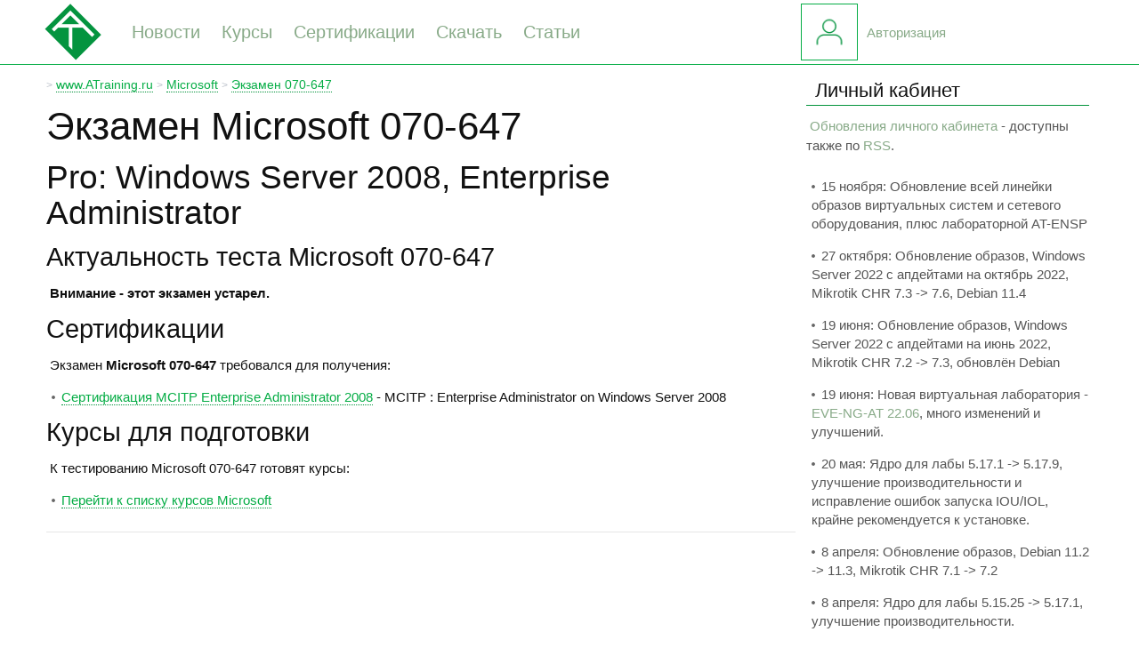

--- FILE ---
content_type: text/html; charset=UTF-8
request_url: https://www.atraining.ru/070-647-exam/
body_size: 5091
content:
<!DOCTYPE HTML><html xml:lang="ru" lang="ru" prefix="og: http://ogp.me/ns# product: http://ogp.me/ns/product#" class="no-js"><head>
<link rel="stylesheet" media="all" href="/css/atraining.css" /><link rel="preconnect" href="//cdnjs.cloudflare.com/"><link rel="dns-prefetch" href="//cdn.atraining.ru/"><link rel="dns-prefetch" href="//top-fwz1.mail.ru/"><link rel="dns-prefetch" href="//counter.rambler.ru/"><link rel="dns-prefetch" href="//kraken.rambler.ru/"><link rel="dns-prefetch" href="//counter.yadro.ru/"><link rel="dns-prefetch" href="//mc.yandex.ru/"><link rel="dns-prefetch" href="//st.top100.ru/"><meta charset="utf-8"><meta http-equiv="X-UA-Compatible" content="IE=EDGE"/><meta name="viewport" content="width=device-width, initial-scale=1"/><title>Экзамен Microsoft 070-647 - подготовка</title><meta property="og:title" content="Экзамен Microsoft 070-647 - подготовка" /><meta property="og:type" content="website" /><meta name="description" property="og:description" content="Информация про экзамен 070-647 - на каких онлайн-курсах и вебинарах готовиться и для получения каких сертификаций Microsoft необходим"/><meta property="og:image:alt" content="Информация про экзамен 070-647 - на каких онлайн-курсах и вебинарах готовиться и для получения каких сертификаций Microsoft необходим" /><meta property="twitter:card" content="summary" /><meta property="og:image" content="https://www.atraining.ru/img/exam/Microsoft/070-647.png" /><meta property="og:image:width" content=800 /><meta property="og:image:height" content=357 /><meta property="og:url" content="https://www.atraining.ru/070-647-exam/" /><link rel="canonical" href="https://www.atraining.ru/070-647-exam/" /><meta property="og:locale" content="ru_RU" /><meta property="og:ttl" content="86400" /><meta property="og:site_name" content="www.ATraining.ru" /><meta name="twitter:site" content="www.ATraining.ru"><meta property="ya:ovs:adult" content="false"/><link rel="apple-touch-icon" sizes="180x180" href="/apple-touch-icon.png"><link rel="icon" type="image/png" sizes="32x32" href="/favicon-32x32.png"><link rel="icon" type="image/png" sizes="16x16" href="/favicon-16x16.png"><link rel="manifest" href="/site.webmanifest"><link rel="mask-icon" href="/safari-pinned-tab.svg" color="#05ad45"><meta name="msapplication-TileColor" content="#05ad45"><meta name="theme-color" content="#05ad45"><script src="https://vk.com/js/api/openapi.js?169" type="text/javascript"></script><script src="https://cdnjs.cloudflare.com/ajax/libs/jquery/3.5.1/jquery.min.js" integrity="sha512-bLT0Qm9VnAYZDflyKcBaQ2gg0hSYNQrJ8RilYldYQ1FxQYoCLtUjuuRuZo+fjqhx/qtq/1itJ0C2ejDxltZVFg==" crossorigin="anonymous"></script></head><body class="wp-singular page-template page-template-exam page-template-exam-php page page-id-12065 wp-theme-Metro"><script src="https://www.atraining.ru/js/body.js"></script><header class="header"><div class="container"><div class="header-left"><div class="header-logo"><a title="Стартовая страница сайта Advanced Training" href="/"><img src="https://www.atraining.ru/img/advanced-training-logo-128x128.png" width="64" height="64" alt="Логотип Advanced Training"></a></div><nav><ul class="header-menu"><li><a title="Новости Advanced Training" href="/blog/">Новости</a></li><li><a title="Курсы по сертификациям" href="/courses-certification/">Курсы</a></li><li><a title="Подготовка к сертификациям и экзаменам" href="/certification-exams/">Сертификации</a></li><li><a title="Архив записей Knowledge Assurance" href="/knowledge-assurance/">Скачать</a></li><li><a title="Полезные технические статьи" href="/kb/">Статьи</a></li></ul></nav></div><div class="header-right"><div class="header-right-avatar"><a title="Личный кабинет студента" href="/student/"><img src="https://www.atraining.ru/img/avatar-anonymous-128x128.png" width="62" height="62" alt="Личный кабинет на сайте Advanced Training"></a></div><ul><li><a href="/student/login/">Авторизация</a></li></ul></div></div></header><div class="header-base"></div><div id="container" role="document"><div id="content" role="main"><div class="breadcr" itemscope itemtype="https://schema.org/BreadcrumbList"> <span class="delim">></span>  <span itemprop="itemListElement" itemscope itemtype="https://schema.org/ListItem"><a href="https://www.atraining.ru/" itemprop="item" title="Главная страница www.ATraining.ru"><span itemprop="name">www.ATraining.ru</span></a><meta itemprop="position" content="1" /></span> <span class="delim">></span>  <span itemprop="itemListElement" itemscope itemtype="https://schema.org/ListItem"><a href="/microsoft-certifications/" itemprop="item" title="Microsoft"><span itemprop="name">Microsoft</span></a><meta itemprop="position" content="2" /></span> <span class="delim">></span>  <span itemprop="itemListElement" itemscope itemtype="https://schema.org/ListItem"><a href="/070-647-exam/" itemprop="item" title="Pro: Windows Server 2008, Enterprise Administrator"><span itemprop="name">Экзамен 070-647</span></a><meta itemprop="position" content="3" /></span></div><header><h1>Экзамен Microsoft 070-647</h1><h2>Pro: Windows Server 2008, Enterprise Administrator</h2></header><h3>Актуальность теста Microsoft 070-647</h3><p><strong>Внимание - этот экзамен устарел.</strong><h3>Сертификации</h3><p>Экзамен <strong>Microsoft 070-647</strong> требовался для получения:<ul><li><a href="/mcitp-ea/" title="Сертификация Microsoft MCITP Enterprise Administrator 2008">Сертификация MCITP Enterprise Administrator 2008</a> - MCITP : Enterprise Administrator on Windows Server 2008<br></li></ul><h3>Курсы для подготовки</h3><p>К тестированию Microsoft 070-647 готовят курсы:<ul></ul><ul><li><a href="/courses-microsoft/" title="Изучая курсы Microsoft, вы получаете конкурентное преимущество на IT-рынке, так как наличие сертификации Microsoft сейчас является одним из ключевых моментов для оценки уровня знаний и навыков IT-профессионала. В силу распространённости ПО фирмы Microsoft, даже те, кто не работает с данным ПО напрямую (например, администраторы БД Oracle или специалисты по сетевой инфраструктуре, работающие с оборудованием Cisco / Huawei / Juniper), должны обладать минимальным уровнем знаний о преимуществах, возможностях и особенностях работы ПО Microsoft.">Перейти к списку курсов Microsoft</a></li></ul><div class="socbuttons"><script src="https://www.atraining.ru/js/vklikebutton.js" type="text/javascript"></script></div><div class="divider"></div></div><aside id="sidebar"><div class="sbw"><div class="sbwheader spoilerheader"><span>Личный кабинет</span></div><div class="sbwbody spoilerbody"><p><a href="/student/news/">Обновления личного кабинета</a> - доступны также по <a href="//www.atraining.ru/feeds/studentnews" title="RSS Feed - например для Outlook/Thunderbird">RSS</a>.<ul><li>15 ноября: Обновление всей линейки образов виртуальных систем и сетевого оборудования, плюс лабораторной AT-ENSP</li><li>27 октября: Обновление образов, Windows Server 2022 с апдейтами на октябрь 2022, Mikrotik CHR 7.3 -> 7.6, Debian 11.4</li><li>19 июня: Обновление образов, Windows Server 2022 с апдейтами на июнь 2022, Mikrotik CHR 7.2 -> 7.3, обновлён Debian</li><li>19 июня: Новая виртуальная лаборатория - <a href="https://www.atraining.ru/home-lab-eve-ng-at-2206/">EVE-NG-AT 22.06</a>, много изменений и улучшений.</li><li>20 мая: Ядро для лабы 5.17.1 -> 5.17.9, улучшение производительности и исправление ошибок запуска IOU/IOL, крайне рекомендуется к установке.</li><li>8 апреля: Обновление образов, Debian 11.2 -> 11.3, Mikrotik CHR 7.1 -> 7.2</li><li>8 апреля: Ядро для лабы 5.15.25 -> 5.17.1, улучшение производительности.</li><li>25 февраля: В связи со многими событиями сообщаем, что не будем менять курс доллара до 4 марта, т.е. неделю. Если планировали что-то оплатить - самое время.</li><li>24 февраля: Ядро для лабы 5.15.20 -> 5.15.25, опять же мелкий bugfix для повышения надёжности работы.</li><li>22 февраля: Скидки в честь праздника 23 февраля - в <a href="https://www.atraining.ru/23-feb-2022-discounts">новости на сайте</a>.</li></ul></div></div><div class="sbw"><div class="sbwheader spoilerheader"><span>Видеозаписи</span></div><div class="sbwbody spoilerbody"><p>Новое в архиве <a href="/knowledge-assurance/">Knowledge Assurance</a>.<ul><li><a href="/network-lab-eve-ng-iou-emulator/" title="Домашняя сетевая лаборатория - создание и настройка - Обновлённый вебинар по созданию и настройке домашней лабы"><span class="semibold">AT-NETLAB 20.12</span></a> - Обновлённый вебинар по созданию и настройке домашней лабы</li><li><a href="/cisco-iins/" title="Implementing Cisco Network Security">Cisco <span class="semibold">IINS 3.0</span></a> - Шестое занятие CCNA:Security 2020</li><li><a href="/network-lab-eve-ng-iou-emulator/" title="Домашняя сетевая лаборатория - создание и настройка - Вебинар по созданию и настройке домашней лабы"><span class="semibold">AT-NETLAB 20.04</span></a> - Вебинар по созданию и настройке домашней лабы</li><li><a href="/cisco-iins/" title="Implementing Cisco Network Security">Cisco <span class="semibold">IINS 3.0</span></a> - Пятое занятие CCNA:Security 2020</li><li><a href="/cisco-iins/" title="Implementing Cisco Network Security">Cisco <span class="semibold">IINS 3.0</span></a> - Четвёртое занятие CCNA:Security 2020 (много RADIUS и траблшутинга, но всё закончилось хорошо)</li><li><a href="/cisco-icnd2/" title="Interconnecting Cisco Network Devices, part 2">Cisco <span class="semibold">ICND2 3.0</span></a> - CCNA 3.0 (последнее прочтение) занятие 16</li><li><a href="/cisco-icnd2/" title="Interconnecting Cisco Network Devices, part 2">Cisco <span class="semibold">ICND2 3.0</span></a> - CCNA 3.0 (последнее прочтение) занятие 15</li><li><a href="/cisco-icnd2/" title="Interconnecting Cisco Network Devices, part 2">Cisco <span class="semibold">ICND2 3.0</span></a> - CCNA 3.0 (последнее прочтение) занятие 14</li><li><a href="/cisco-icnd2/" title="Interconnecting Cisco Network Devices, part 2">Cisco <span class="semibold">ICND2 3.0</span></a> - CCNA 3.0 (последнее прочтение) занятие 13</li><li><a href="/cisco-icnd2/" title="Interconnecting Cisco Network Devices, part 2">Cisco <span class="semibold">ICND2 3.0</span></a> - CCNA 3.0 (последнее прочтение) занятие 12</li></ul></div></div><div class="sbw"><div class="sbwheader spoilerheader"><span>Мы ВКонтакте</span></div><div class="sbwbody spoilerbody"><div id="vk_groups"></div><script src="https://www.atraining.ru/js/vkgroupsidebar.js" type="text/javascript"></script></div></div><div class="sbw"><div class="sbwheader spoilerheader"><span>Статьи</span></div><div class="sbwbody spoilerbody"><p>Последние опубликованные технические статьи с нашей <a href="/kb/">Knowledge Base</a><ul><li><a href="https://www.atraining.ru/telegram-mtproto-2-0-security-questions/" title="Telegram, MTProto 2.0, и все-все-все">Вопросы безопасности Telegram</a></li><li><a href="https://www.atraining.ru/report-uri-settings/" title="Делаем локальный обработчик уведомлений report-uri">Современный feedback от web-систем: настраиваем report-uri</a></li><li><a href="https://www.atraining.ru/ocsp-settings-tuning-stapling/" title="OCSP и связанные с ним технологии - OCSP Stapling и OCSP Must-Staple">Настройка и оптимизация OCSP</a></li><li><a href="https://www.atraining.ru/how-to-generate-random-number-and-have-her-beg-for-more/" title="Случайности неслучайны - иногда настолько, что это надо учитывать в администрировании">Случайные числа, RNG и безопасность</a></li><li><a href="https://www.atraining.ru/active-directory-expiring-links/" title="Active Directory Expiring Links - настройка и использование">Active Directory Expiring Links</a></li><li><a href="https://www.atraining.ru/wpa3-802-11-2018/" title="Новый протокол защиты беспроводных сетей - WPA3">WPA3 &#8211; новый уровень безопасности WiFi 802.11</a></li><li><a href="https://www.atraining.ru/crypto-standards-it-engineer/" title="Криптографические стандарты, которые нужно знать каждому IT-инженеру - FIPS, Suite B, CNSA">Криптографические стандарты для IT-инженера</a></li><li><a href="https://www.atraining.ru/the-robot-attack-rsa-tls-ssl-measures/" title="Атака Return Of Bleichenbacher's Oracle Threat и меры противодействия.">The ROBOT Attack &#8211; как работает и меры противодействия</a></li><li><a href="https://www.atraining.ru/ssh-armoring/" title="Защищаем администрирование и передачу данных через SSH на различных платформах">Настраиваем и защищаем SSH</a></li><li><a href="https://www.atraining.ru/mimikatz-lsa-protection/" title="Разбираем очередное всёпропальческое-админское на тему утилиты mimikatz">Mimikatz предлагает сдаться</a></li></ul></div></div><div class="sbw"><div class="sbwheader spoilerheader"><span>ATcmd</span></div><div class="sbwbody spoilerbody"><p>ATcmd - это утилита, которая использовалась на курсах по <a href="/courses-microsoft/">Windows Server</a> для тюнинга различных тонких настроек системы.<p>Текущая версия утилиты - <strong>2.1 build 313</strong><p><a href="/soft/" class="semibold">Скачать ATcmd</a></div></div></aside></div><div class="footer-base"></div><footer class="footer"><div class="container"><div class="footer-left"><ul><li><a href="/about/" target="_blank" title="Про Advanced Training">Кратко о нас</a></li><li><a href="/contacts/" target="_blank" title="Контакты учебного центра Advanced Training">Контакты</a></li></ul></div><div class="footer-right1"><ul><li><a href="/technology/" target="_blank" title="Сервера Advanced Training, работа почтовой системы и другая техническая информация">Техническая информация</a></li><li><a href="//karmanov.org/" target="_blank" title="Блог Руслана Карманова">Блог Руслана Карманова</a></li></ul></div><div class="footer-right2"></div></div><div class="container"><div class="footer-bottom-left" itemscope itemtype="https://schema.org/EducationalOrganization">&copy; 2009-2025 <span itemprop="name" class="fn org">Учебный центр Advanced Training</span></div><div class="footer-bottom-right"><a href="//www.atraining.ru/feeds/studentnews" rel="noopener" target="_blank"><img class="rssicon" src="https://www.atraining.ru/img/RSS-64x64-bw.png" title="RSS учебного центра Advanced Training" height="32" width="32" alt="RSS учебного центра Advanced Training" /></a><a href="//vk.com/atraining" rel="noopener" target="_blank" title="Официальная страница учебного центра Advanced Training во ВКонтакте"><img class="vkicon" src="https://www.atraining.ru/img/VK-64x64-bw.png" width=32 height=32 alt="Официальная страница учебного центра Advanced Training во ВКонтакте" /></a><a href="//t.me/atrainingru" rel="noopener" target="_blank" title="Официальный Telegram учебного центра Advanced Training"><img class="tgicon" src="https://www.atraining.ru/img/Telegram-64x64-bw.png" width=32 height=32 alt="Официальный Telegram учебного центра Advanced Training" /></a></div></div></footer><div class="hide"><img src="https://www.atraining.ru/img/RSS-64x64.png" width=64 height=64 alt="RSS" title="RSS"><img src="https://www.atraining.ru/img/VK-64x64.png" width=64 height=64 alt="VKontakte" title="VKontakte"><img src="https://www.atraining.ru/img/Telegram-64x64.png" width=64 height=64 alt="Telegram" title="Telegram"></div><script src="/js/footer.js" crossorigin="anonymous"></script></body></html>

--- FILE ---
content_type: text/css
request_url: https://www.atraining.ru/css/atraining.css
body_size: 3858
content:
.green{color:green}
.bold{font-weight:bold}
.greenbold{color:green;font-weight:bold}
.red{color:red}
.grey{color:gray};
.cyan{color:cyan};
.grod{color:#DAA520};
.lightgrey{color:#bbc1ca}
.noticetext{color:#ff8f00}
.hide{display:none}
.pointer{cursor:pointer}
.graypointer{cursor:pointer;color:#888}
.notallowed{cursor:not-allowed}
.helppointer{cursor:help}
.left{float:left}
.right{float:right}
.text-left{text-align:left}
.text-right{text-align:right}
.text-center{text-align:center}
*{box-sizing:border-box}
.noborder{border:0px}
.super{vertical-align:super;font-size:smaller}
.sub{vertical-align:sub;font-size:smaller}

figure{width:100%;margin:0}
.highlight{background:#FDCFCF}
blockquote,body,dd,div,dl,dt,fieldset,form,li,ol,p,pre,td,th,ul{margin:0;padding:0;font-size:15px}
pre{border:1px solid #ccc;padding:10px}
.print-only{display:none!important}
.row{width:100%;margin:0 auto;max-width:1180px}
.row.collapse .column,.row.collapse .columns{padding:0}
.row .row{width:auto;max-width:none;min-width:0;margin:0}
.row .row.collapse{margin:0}
.column,.columns{float:left;min-height:1px;padding:0 6px 0 2px;position:relative}
.blog-columns{float:left;min-height:1px;position:relative}
.column.centered,.columns.centered{float:none;margin:0 auto}[class*=column]+[class*=column]:last-child{float:right}[class*=column]+[class*=column].end{float:left}
.row .one{width:8.333%}
.row .two{width:16.667%}
.row .three{width:25%}
.row .four{width:33.333%}
.row .five{width:41.667%}
.row .six{width:50%}
.row .seven{width:58.333%}
.row .eight{width:66.667%}
.row .nine{width:75%}
.row .ten{width:83.333%}
.row .eleven{width:91.667%}
.row .twelve{width:100%}
.row .offset-by-one{margin-left:8.333%}
.row .offset-by-two{margin-left:16.667%}
.row .offset-by-three{margin-left:25%}
.row .offset-by-four{margin-left:33.333%}
.row .offset-by-five{margin-left:41.667%}
.row .offset-by-six{margin-left:50%}
.row .offset-by-seven{margin-left:58.333%}
.row .offset-by-eight{margin-left:66.667%}
.row .offset-by-nine{margin-left:75%}
.row .offset-by-ten{margin-left:83.333%}
.push-two{left:16.667%}
.pull-two{right:16.667%}
.push-three{left:25%}
.pull-three{right:25%}
.push-four{left:33.333%}
.pull-four{right:33.333%}
.push-five{left:41.667%}
.pull-five{right:41.667%}
.push-six{left:50%}
.pull-six{right:50%}
.push-seven{left:58.333%}
.pull-seven{right:58.333%}
.push-eight{left:66.667%}
.pull-eight{right:66.667%}
.push-nine{left:75%}
.pull-nine{right:75%}
.push-ten{left:83.333%}
.pull-ten{right:83.333%}
embed,object{max-width:100%;height:auto}
.row:after,.row:before{content:"";display:table}
.row:after{clear:both}
.hide-for-large,.show-for-medium,.show-for-small,.show-for-xlarge{display:none!important}
.hide-for-medium,.hide-for-portrait,.hide-for-small,.hide-for-xlarge,.show-for-landscape,.show-for-large{display:block!important}
.hide-for-touch,.touch .show-for-touch{display:block!important}
.touch .hide-for-touch{display:none!important}
table.hide-for-medium,table.hide-for-small,table.show-for-large,table.show-for-xlarge{display:table!important}
.no-js ul.tabs-content>li{display:block}
.nav-bar li ul li a,ul.flyout li a{color:#A7A7A7}
ul.flyout li a:hover{color:#fff}
.row form .row{margin:0 -6px}
.row form .row .column,.row form .row .columns{padding:0 6px}
.row form .row.collapse{margin:0}
.row form .row.collapse .column,.row form .row.collapse .columns{padding:0}
.bypostauthor{background:#fff}
.wp-caption-text{font-weight:300;font-size:13px;color:#666}
.gallery-caption{margin:0 auto;border-radius:3px;display:inline-block}
.padder #item-body #message-threads .thread-avatar img{max-width:50px}
.padder select{display:inline-block}
.padder div.item-list-tabs{margin:25px 0}
.padder form#whats-new-form textarea{height:30px}
.padder .button{display:inline}
.submenu{height:1px;background:#DDD;width:100%;max-width:1150px;margin:0 auto;padding:0 15px}
.updated{color:#6F6E69;font-size:15px}
ol.commentlist,ol.commentlist li{list-style:none}
.author-content{display:inline-block}
.author-name{font-size:130%}


html{text-size-adjust:100%}
body{margin:0;line-height:1.5;background:#fff;font-family:"Open Sans",sans-serif;color:#111}
h1,h2,h3,h4,h5,h6{font-weight:400;font-family:"Open Sans Light",sans-serif;line-height:1.1;margin-bottom:14px;margin-top:14px}
h1{font-size:44px;margin-top:4px}
h2{font-size:37px}
h3{font-size:29px}
h4{font-size:25px}
h5{font-size:21px}
h6{font-size:19px}
p{line-height:1.5;margin:12px 0px;font-family:"Open Sans",sans-serif;font-size:15px;font-style:normal;text-indent:4px}
a{text-decoration:none;color:#05AD45;border-bottom:#04943D 1px dotted}
a:hover{color:#04943D;border-bottom:#05AD45 1px dotted}
b,strong{font-weight:bolder}
small{font-size:smaller}
cite,em,i{font-style:italic;line-height:inherit}
abbr{text-transform:none;color:#222;border-bottom:1px solid #ddd;cursor:help}
abbr a{line-height:inherit}
code{font-weight:400;font-style:inherit;font-family:monospace;font-size:16px;line-height:inherit}
hr{border:solid #bbc1ca;border-width:1px 0 0;clear:both;margin:22px 0 21px;height:0}

q{display:inline;color:#222}
q:before{content:open-quote};
q:after{content:close-quote};
cite{color:#454555}
blockquote{margin:14px 1px;padding:6px 16px;border-left:3px solid #ddd;line-height:1.5}
blockquote p{color:#999;margin-top:0px;padding-bottom:2px;line-height:1.5}
blockquote q{color:#999;font-style:italic}
blockquote cite{color:#555;line-height:1.5}
blockquote cite:before{content:"\2014 \0020"}
blockquote cite a,blockquote cite a:visited{color:#555}

.header{align-items:center;justify-content:space-between;background:#FFF;display:flex;margin:0;padding:0;position:relative;max-width:none;height:72px}
.header .container{align-items:center;display:flex;justify-content:space-between;max-width:1180px;width:100%;margin:0 auto}
.header-left{align-items:center;width:72%;display:flex}
.header-logo{margin-right:16px}
.header-logo a{display:flex;align-items:center;border-bottom:none}
.header-logo img{max-height:64px;margin-right:15px}
.header-menu{display:flex}
.header-menu li{list-style:none;font-size:20px;padding:0px 24px 0px 0px}
.header-menu li a{color:#8A8;border-bottom:none;text-decoration:none}
.header-menu li a:hover{color:#111}
.header-right{width:28%;height:64px;align-items:center;display:flex}
.header-right img{border-radius:50%}
.header-right img:hover{transform:scale(1.1,1.1);transition:all 0.25s}
.header-right a{display:flex;align-items:center;border-bottom:none}
.header-right-avatar{width:64px;height:64px;align-items:center;display:flex;border:1px solid #05AD45}
.header-right-avatar .dropdown{display:none;position:absolute;background:#fff;min-width:320px;top:70px;padding:8px;box-shadow:0px 8px 16px 0px rgba(0,0,0,0.2);z-index:1}
.header-right-avatar .dropdown form{font-size:15px;width:300px;border-left:0px}
.header-right-avatar .dropdown form input{height:32px;font-size:15px}
.header-right-avatar .dropdown li{padding:2px 0px 2px 0px;text-decoration:none}
.header-right-avatar .dropdown li a{display:inline}
.header-right-avatar .dropdown li:hover{cursor:pointer}
.header-right .dropdown:hover{display:block}
.header-right:hover .dropdown{display:block}
.header-right li{list-style:none;margin-left:4px}
.header-right li a{color:#8A8;border-bottom:none;text-decoration:none}
.header-right li a:hover{color:#111}

.header-base{border-top:1px solid #05AD45;margin-bottom:12px}
[role="main"]{width:72%;margin:0 auto;padding:0px 6px 0px 2px}
.breadcr{width:100%;font-size:14px;margin:0px 0px 12px 0px;line-height:1.5}
.breadcr span a{text-decoration:none}
.breadcr span.delim{font-size:12px;color:#bbc1ca}

[role="document"]{width:100%;margin:0 auto;max-width:1180px;display:flex;flex-direction:row}

aside{width:28%;float:left;min-height:1px;padding:0 2px;position:relative}
.sbw {margin:0;padding:0px 4px 12px 4px;position:relative;display:block;width:100%;color:#757575;max-width:none;min-width:0;float:left;min-height:1px;background:#fff}
.sbwbody{color:#555555}
.sbwbody a{color:#8A8;border-bottom:none}
.sbwbody a:hover{color:#111;border-bottom:none}
.sbwbody li{padding-top:10px}
.sbwheader{font-family:"Open Sans Light",sans-serif;cursor:pointer;border-bottom:#04943D 1px solid;width:100%;margin-bottom:2px}
.sbwheader span{color:#111;font-size:22px;padding:7px 10px 7px 10px;margin-bottom:10px}
.sbwheader span:hover{color:#ABA;transition:all 0.25s}

.footer-base{border-top:1px solid #F2F2F2;margin-top:12px}
.footer{align-items:center;justify-content:space-between;background:#E6E6E6;display:flex;flex-direction:column;margin:0;padding:0;position:relative;max-width:none}
.footer .container{align-items:center;display:flex;flex-direction:row;justify-content:space-between;max-width:1180px;width:100%}
.footer ul{margin:0px;padding:0px}
.footer li{list-style:none;padding:0px 24px 0px 0px}
.footer a{color:#8A8;border-bottom:none}
.footer a:hover{color:#111}
.footer-left{display:flex;flex-direction:column;padding:12px;width:36%}
.footer-left div{padding:5px}
.footer-form{margin:6px 0px 0px 0px;padding:0px;border:0;display:flex;flex-direction:column}
.footer-form input[type=email]{border:1px solid #ccc;font-size:15px;height:32px;margin:0px 0px 4px 0px;padding:4px;width:100%;transition:all .25s linear}
.footer-form input[type=email]:hover{background-color:#fafafa}
.footer-form input[type=email]:focus{background-color:#edf7ed}
.footer-form input[type=submit]{background:#DDD;border:1px solid #ccc;font-size:15px;height:32px;padding:6px 12px 6px 12px;transition:all .25s linear}
.footer-form input[type=submit]:hover{background:#AAA;cursor:pointer;transition:all .25s linear}
.footer-right1{align-items:center;display:flex;padding:6px;width:36%}
.footer-right2{align-items:center;display:flex;padding:6px;width:28%}
.footer-bottom-left, .footer-bottom-right{padding:4px}
.rssicon:hover {content:url('//www.atraining.ru/img/RSS-64x64.png')}
.vkicon:hover {content:url('//www.atraining.ru/img/VK-64x64.png')}
.tgicon:hover {content:url('//www.atraining.ru/img/Telegram-64x64.png')}
.yticon:hover {content:url('//www.atraining.ru/img/YouTube-64x64.png')}
.footer-bottom-right a{padding:0px 2px}

/* Forms */
form{margin:12px 0px;padding:12px;display:block;border-left:3px solid #ddd}
textarea,form select,form input[type=date],form input[type=text],form input[type=email],form input[type=password]{border:1px solid #ccc;font-size:20px;font-family:inherit;margin:0px 0px 12px 0px;padding:4px;height:42px;width:100%;transition:all .15s linear;border-radius:2px}
textarea{height:128px;padding:6px}
textarea:hover,form select,form input[type=date]:hover,form input[type=text]:hover,form input[type=email]:hover,form input[type=password]:hover{background-color:#f9fcf9}
form select:hover{cursor:pointer}
textarea:focus,form select,form input[type=date]:focus,form input[type=text]:focus,form input[type=email]:focus,form input[type=password]:focus{outline:0px;background-color:#edf7ed}
textarea:disabled,form input[type=date]:disabled,form input[type=text]:disabled,form input[type=email]:disabled,form input[type=password]:disabled{cursor:not-allowed}
form input[type=checkbox] {border:1px solid #ccc;color:rgba(0,0,0,.75);font-size:15px;margin:0 8px 0 0;padding:6px;transition:all .15s linear;border-radius:2px;}
form input[type=checkbox]:hover{background-color:#fafafa;}
form input[type=checkbox]:focus{outline:0px;border:1px solid #eee}
form input[type=submit]{background-color:#f5f5f5;border-radius:2px;border:1px solid #dedede;font-size:20px;color:#565656;cursor:pointer;padding:6px 18px 6px 18px}
form input[type=submit]:hover{background-color:#dffff4;border:1px solid #c2efe1;color:#396}
form input[type=submit]:disabled{cursor:not-allowed}
form input[type=submit]:active{background-color:#62c599;color:#fff}

ol,ul{line-height:1.5;margin:14px 0px;list-style-position:inside}
ul li{list-style:inside url([data-uri]);line-height:1.4;margin:5px 0px;padding-left:3px;}
ul{margin-left:3px}
ol{margin-left:1px}
ol ul,ul ul,ol ol{margin-left:8px}
ul ul,ol ol{margin-left:5px;margin-top:4px;margin-bottom:6px}
ol li{padding-left:0px}
ul.no-bullet{list-style:none}
/* Sharing */
.share42init{display:inline;float:left}
.socbuttons{margin-top:20px;display:inline;float:left}
.nojscounter{position:absolute;left:-10000px}

.tt{width:100%;margin:12px 0;padding:0;border-radius:3px;border:1px solid #ddd}
.tt thead{background:#04943D;color:#f5f5f5}
.tt th{padding:16px;border-bottom:1px solid #aaa;font-size:20px;font-weight:bold}
.tt th:nth-child(1){width:60%}
.tt th:nth-child(2){width:40%}
.tt td{padding:6px;vertical-align:top;border-bottom:1px solid #ddd}
.tt tr td:nth-child(1){border-right:1px solid #ddd}

.yaframe{border:0;allowtransparency:true;scrolling:no}

.brandTitle{margin:16px 0px;width:100%;text-align:center}
.slider{width:100%;margin:0 auto;max-width:900px;padding-top:32px;padding-bottom:2px;align-items:center}
.slider div div{position:absolute;top:12px;left:12px;right:600px;background:black;opacity:0.7}
.slider div div h5{font-size:20px;font-weight:600;margin:10px;display:block;color:#eeeeee}
.slider div div a{font-size:16px;display:block;margin-left:12px;margin-bottom:14px;color:#eeeeee}
.mainpagerow{width:100%;max-width:1180px;margin:12px auto;display:flex;flex-direction:row;height:auto}
.mainpagerow div{width:33%;display:inline;padding:12px;margin:4px;height:auto}
.mainpageheader{color:#1570A6;font-size:24px}
.column_mainpage{float:left;width:33%;min-height:1px;position:relative;padding-right:24px;padding-left:12px}

.divider{background:url([data-uri]) center top no-repeat;height:10px;margin:20px 0}

.article-content{color:#353535}

.articleauthor{
	font-family:"Open Sans Light",sans-serif;
	border-top:#04943D 1px solid;
	padding:4px;
	margin:6px 0px;
	width:100%;
	height:32px;
	text-align:right;
}
.articleauthor .authortext {padding:4px 0px;color:inherit}
.articleauthor .authortext a{margin:0px 2px;color:inherit}
.articleauthor .authortext a:hover{text-decoration:none;border-bottom:#CCC 1px dotted}
.articledate{font-size:smaller;margin:12px 0px;font-style:italic;text-align:right}
.articledate span{font-size:inherit}
.retired{color:#858585}
.retired a{color:inherit}
.pricetext{font-weight:600}
.semibold{font-weight:600}
.blogrow{font-size:120%;padding:1px;width:15%;display:inline}
.blogrow p{padding:5px;margin-left:20px;width:80%;text-indent:12px}
.fullwidth{width:100%}
.contentwidth{width:72%}

/* Image */
.youtube{margin:8px 0px;border-radius:0px;box-shadow:0 6px 12px 0 rgba(0, 0, 0, 0.24), 0 5px 10px 0 rgba(0, 0, 0, 0.19)}
.captcha{display:inline;padding:0;margin:8px 0px 6px 0px;border-radius:2px;border:1px solid #dedede}
.atthumb{max-width:100%;margin:8px 0px;opacity:.99;overflow:hidden;position:relative;border-radius:0px;cursor:pointer;box-shadow:0 12px 15px 0 rgba(0, 0, 0, 0.24), 0 17px 50px 0 rgba(0, 0, 0, 0.19)}
.atthumb:before{content:'';background:linear-gradient(to bottom, transparent 0%, rgba(0, 0, 0, 0.7) 100%);width:100%;height:50%;opacity:0;position:absolute;top:100%;left:0;z-index:2;transition-property:top, opacity;transition-duration:0.3s}
.atthumb img{display:block;width:100%;max-width:inherit;height:auto;backface-visibility:hidden}
.atthumb .caption{width:100%;padding:20px;color:#fff;position:absolute;bottom:0;left:0;z-index:3;text-align:center}
.atthumb .caption span{display:inline;opacity:0;position:relative;top:100px;transition-property:top,opacity;transition-duration:0.3s;transition-delay:0s}
.atthumb .caption .title{line-height:1;font-weight:normal;font-size:18px}
.atthumb .caption .info{line-height:1.2;margin-top:12px;font-size:12px}
.atthumb a{text-decoration:none;border:0}
.atthumb:focus:before,.atthumb:focus span,.atthumb:hover:before,.atthumb:hover span{opacity:1}
.atthumb:focus:before,.atthumb:hover:before{top:50%}
.atthumb:focus span,.atthumb:hover span{top:0}
.atthumb:focus .title,.atthumb:hover .title{transition-delay:0.15s}
.atthumb:focus .info,.atthumb:hover .info{transition-delay:0.25s}

@media only screen and (min-device-width: 320px) and (max-device-width: 736px) and (orientation : portrait) {
.mainpagerow{flex-direction:column;margin:2px auto}
.mainpagerow div{width:100%;padding:4px}

.header{height:auto}
.header .container{align-items:top}
.header-logo{align-items:top}
.header-left{align-items:top}
.header-left nav{align-items:center;width:100%;display:flex}
.header-menu{display:block}
.header-menu ul{display:block}
.header-menu li{padding:0px 8px 0px 0px}
[role="document"]{flex-direction:column}
[role="main"]{width:100%;margin:0 auto}
aside{width:100%}
.footer .container{flex-direction:column}
.footer ul{width:100%;text-align:center}
.footer li{padding:0px}
.footer-left, .footer-right1, .footer-right2, .footer-right2 div{width:100%;padding:2px 6px 2px 6px;text-align:center}
.footer-bottom-left{text-align:center}
}


--- FILE ---
content_type: application/javascript
request_url: https://www.atraining.ru/js/body.js
body_size: -285
content:
VK.init({ apiId: 4953747, onlyWidgets: true });


--- FILE ---
content_type: application/javascript
request_url: https://www.atraining.ru/js/vklikebutton.js
body_size: -268
content:
VK.Widgets.Like("vk_like", {type: "mini", height: 20, verb: 1});


--- FILE ---
content_type: application/javascript
request_url: https://www.atraining.ru/js/vkgroupsidebar.js
body_size: -238
content:
VK.Widgets.Group("vk_groups", {mode: 4, no_cover: 1, height: "500", width: "auto"}, 85939488);


--- FILE ---
content_type: application/javascript
request_url: https://www.atraining.ru/js/footer.js
body_size: 916
content:

var _tmr = window._tmr || (window._tmr = []);
_tmr.push({id: "2102476", type: "pageView", start: (new Date()).getTime()});
(function (d, w, id) {
  if (d.getElementById(id)) return;
  var ts = d.createElement("script"); ts.type = "text/javascript"; ts.async = true; ts.id = id;
  ts.src = "https://top-fwz1.mail.ru/js/code.js";
  var f = function () {var s = d.getElementsByTagName("script")[0]; s.parentNode.insertBefore(ts, s);};
  if (w.opera == "[object Opera]") { d.addEventListener("DOMContentLoaded", f, false); } else { f(); }
})(document, window, "tmr-code");

/* Top100 (Kraken) Counter */
(function (w, d, c) {
 (w[c] = w[c] || []).push(function() { var options = { project: 3080971, }; try { w.top100Counter = new top100(options); } catch(e) { } });
 var n = d.getElementsByTagName("script")[0], s = d.createElement("script"), f = function () { n.parentNode.insertBefore(s, n); }; s.type = ""; s.async = true; s.src = "https://st.top100.ru/top100/top100.js";
 if (w.opera == "[object Opera]") { d.addEventListener("DOMContentLoaded", f, false); } else { f(); }
})(window, document, "_top100q");

$(document).ready(function(){ $('.spoilerheader').click(function(){
  $(this).next('.spoilerbody').toggle('normal');
  return false;
});});
